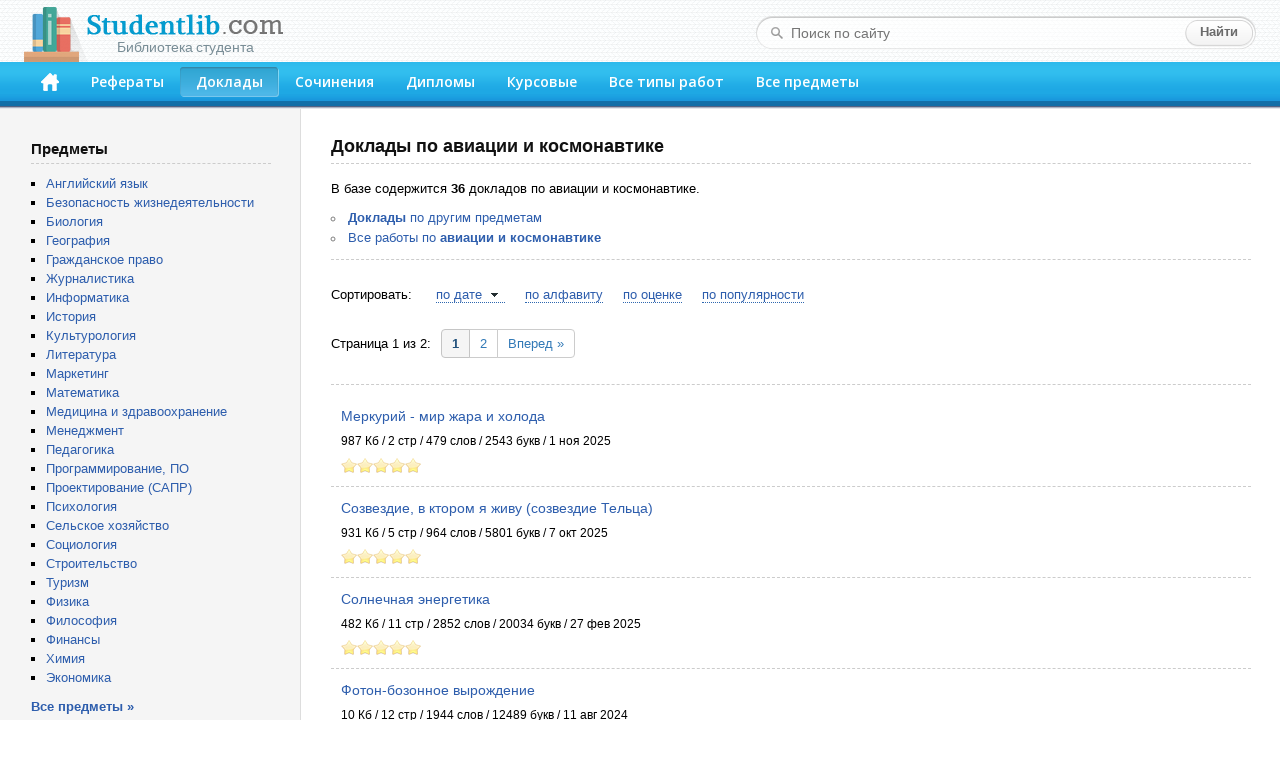

--- FILE ---
content_type: text/html; charset=windows-1251
request_url: https://studentlib.com/doklady-po-aviacii_i_kosmonavtike.html
body_size: 25904
content:
<!DOCTYPE html PUBLIC "-//W3C//DTD XHTML 1.0 Strict//EN" "http://www.w3.org/TR/xhtml1/DTD/xhtml1-strict.dtd">
<html xmlns="http://www.w3.org/1999/xhtml">
<head>
<title>Доклады по авиации и космонавтике скачать бесплатно</title>
<meta http-equiv="content-type" content="text/html; charset=windows-1251" />
<meta name="description" content="Все доклады по авиации и космонавтике" />
<link href="/css/default.css" rel="stylesheet" type="text/css" />
<link href="/css/button.css" rel="stylesheet" type="text/css" />
<link href='//fonts.googleapis.com/css?family=Open+Sans:600&subset=latin,cyrillic' rel='stylesheet' type='text/css' />
<link rel="icon" href="/favicon.png" />

<script async src="https://yandex.ru/ads/system/header-bidding.js"></script>
<script>
const dcJs = document.createElement('script'); 
dcJs.src = "https://ads.digitalcaramel.com/js/studentlib.com.js?ts="+new Date().getTime();
dcJs.async = true;
document.head.appendChild(dcJs);
</script>
<script>window.yaContextCb = window.yaContextCb || [] </script> 
<script async src="https://yandex.ru/ads/system/context.js"></script>

<link href="/css/jquery.rating.css" rel="stylesheet"></head>
<body>

<!--LiveInternet counter--><script type="text/javascript"><!--
new Image().src = "//counter.yadro.ru/hit?r"+
escape(document.referrer)+((typeof(screen)=="undefined")?"":
";s"+screen.width+"*"+screen.height+"*"+(screen.colorDepth?
screen.colorDepth:screen.pixelDepth))+";u"+escape(document.URL)+
";"+Math.random();//--></script><!--/LiveInternet-->

	<div id="header">
		<div class="logo">
			<a href="/"><img src="/img/logo.png"><div>Библиотека студента</div></a>
		</div>
		<form class="search-form" action="/search">
			<fieldset>
				<input type="text" name="q" placeholder="Поиск по сайту" value=""/>
				<input type="submit" value="Найти" />
			</fieldset>
		</form>
		<div class="header-block">
			<ul id="menu">
			<li><a href="/" accesskey="1" title="Главная"><img src="/img/home.png" width="18" height="18"></a></li>
<li><a href="https://studentlib.com/vse_referaty.html" accesskey="2">Рефераты</a></li>
<li class="active"><a href="https://studentlib.com/vse_doklady.html" accesskey="3">Доклады</a></li>
<li><a href="https://studentlib.com/vse_sochineniya.html" accesskey="4">Сочинения</a></li>
<li><a href="https://studentlib.com/vse_diplomy.html" accesskey="5">Дипломы</a></li>
<li><a href="https://studentlib.com/vse_kursovye_raboty_teoriya.html" accesskey="6">Курсовые</a></li>
<li><a href="https://studentlib.com/tipy_rabot.html" accesskey="7">Все типы работ</a></li>
<li><a href="https://studentlib.com/predmety.html" accesskey="8">Все предметы</a></li>
			</ul>
		</div>
	</div>

	<div class="colmask content">
		<div class="colright">
			<div class="col1wrap">
				<div id="pageContent">
<h1>Доклады по авиации и космонавтике</h1>

В базе содержится
<b>36</b> докладов по авиации и космонавтике.
<ul class="niceUl" style="margin: 10px 0;padding-left: 0;">
    <li><a href="https://studentlib.com/vse_doklady.html"><strong>Доклады</strong> по другим предметам</a></li>
    <li><a href="https://studentlib.com/predmet/aviaciya_i_kosmonavtika.html" title="Все работы по авиации и космонавтике">Все работы по <strong>авиации и космонавтике</strong></a></li>
</ul>
<hr class="line">

<div id="adfox_166314253620393570"></div>
<script>
    window.yaContextCb.push(()=>{
        Ya.adfoxCode.createAdaptive({
            ownerId: 260971,
            containerId: 'adfox_166314253620393570',
            params: {
                p1: 'cvter',
                p2: 'gxms'
            }
        }, ['desktop'], {
            tabletWidth: 830,
            phoneWidth: 480,
            isAutoReloads: false
        })
    })
</script>
<script>
setInterval(function(){            
window.Ya.adfoxCode.reload('adfox_166314253620393570', {onlyIfWasVisible: true})
}, 30000);
</script>

<div id="adfox_166314253780714745"></div>
<script>
    window.yaContextCb.push(()=>{
        Ya.adfoxCode.createAdaptive({
            ownerId: 260971,
            containerId: 'adfox_166314253780714745',
            params: {
                p1: 'cvtem',
                p2: 'hbev'
            }
        }, ['tablet', 'phone'], {
            tabletWidth: 830,
            phoneWidth: 480,
            isAutoReloads: false
        })
    })
</script>
<script>
setInterval(function(){            
window.Ya.adfoxCode.reload('adfox_166314253780714745', {onlyIfWasVisible: true})
}, 30000);
</script>
<div class="workList">

    <div class="sort">
        Сортировать:
        <ul><li><a class="desc" href="https://studentlib.com/doklady-po-aviacii_i_kosmonavtike/po-date.html" data-sort="po-date">по дате</a></li><li><a href="https://studentlib.com/doklady-po-aviacii_i_kosmonavtike/po-alfavitu.html" data-sort="po-alfavitu">по алфавиту</a></li><li><a href="https://studentlib.com/doklady-po-aviacii_i_kosmonavtike/po-ocenke-r.html" data-sort="-po-ocenke">по оценке</a></li><li><a href="https://studentlib.com/doklady-po-aviacii_i_kosmonavtike/po-populyarnosti-r.html" data-sort="-po-populyarnosti">по популярности</a></li>        </ul>
    </div>

    <div class="pager"><div style="display: inline;vertical-align: middle">Страница 1 из 2:</div><ul class="pagination"><li class="active"><a href="https://studentlib.com/doklady-po-aviacii_i_kosmonavtike.html" data-page="0">1</a></li>
<li><a href="https://studentlib.com/doklady-po-aviacii_i_kosmonavtike-2.html" data-page="1">2</a></li>
<li class="next"><a href="https://studentlib.com/doklady-po-aviacii_i_kosmonavtike-2.html" data-page="1">Вперед &raquo;</a></li></ul></div>
    <hr class="line">
    
    <ul class="works">
        <li>
            <a class="workTitle" href="https://studentlib.com/doklad-107145-merkuriy_mir_zhara_i_holoda.html">Меркурий - мир жара и холода</a>
            <p></p>
            <p>987 Кб / 2 стр / 479 слов / 2543 букв / 1 ноя 2025</p>
            <div class="rating">
                <div><div id="w0" class="ratingDiv"><input type="hidden" name="workId"><input type="hidden" name="rating" value="0"><input type="hidden" name="votes" value="0"></div></div>
            </div>
        </li>
        <li>
            <a class="workTitle" href="https://studentlib.com/doklad-235437-sozvezdie_v_ktorom_ya_zhivu_sozvezdie_telca.html">Созвездие, в ктором я живу (созвездие Тельца)</a>
            <p></p>
            <p>931 Кб / 5 стр / 964 слов / 5801 букв / 7 окт 2025</p>
            <div class="rating">
                <div><div id="w1" class="ratingDiv"><input type="hidden" name="workId"><input type="hidden" name="rating" value="0"><input type="hidden" name="votes" value="0"></div></div>
            </div>
        </li>
        <li>
            <a class="workTitle" href="https://studentlib.com/doklad-236668-solnechnaya_energetika.html">Солнечная энергетика</a>
            <p></p>
            <p>482 Кб / 11 стр / 2852 слов / 20034 букв / 27 фев 2025</p>
            <div class="rating">
                <div><div id="w2" class="ratingDiv"><input type="hidden" name="workId"><input type="hidden" name="rating" value="0"><input type="hidden" name="votes" value="0"></div></div>
            </div>
        </li>
        <li>
            <a class="workTitle" href="https://studentlib.com/doklad-281702-foton_bozonnoe_vyrozhdenie.html">Фотон-бозонное вырождение</a>
            <p></p>
            <p>10 Кб / 12 стр / 1944 слов / 12489 букв / 11 авг 2024</p>
            <div class="rating">
                <div><div id="w3" class="ratingDiv"><input type="hidden" name="workId"><input type="hidden" name="rating" value="0"><input type="hidden" name="votes" value="0"></div></div>
            </div>
        </li>
        <li>
            <a class="workTitle" href="https://studentlib.com/doklad-62234-zhittya_lyudini_za_mezhami_ridnoi_planeti.html">Життя людини за межами рідної планети</a>
            <p></p>
            <p>19 Кб / 10 стр / 2412 слов / 13565 букв / 11 июн 2024</p>
            <div class="rating">
                <div><div id="w4" class="ratingDiv"><input type="hidden" name="workId"><input type="hidden" name="rating" value="0"><input type="hidden" name="votes" value="0"></div></div>
            </div>
        </li>
        <li>
            <a class="workTitle" href="https://studentlib.com/doklad-64600-zapolnenie_geostacionarnoy_orbity_sputnikami_bystro_priblizhaet_vzryv_planety.html">Заполнение геостационарной орбиты спутниками быстро приближает взрыв планеты</a>
            <p></p>
            <p>333 Кб / 6 стр / 629 слов / 4395 букв / 25 мар 2024</p>
            <div class="rating">
                <div><div id="w5" class="ratingDiv"><input type="hidden" name="workId"><input type="hidden" name="rating" value="0"><input type="hidden" name="votes" value="0"></div></div>
            </div>
        </li>
        <li>
            <a class="workTitle" href="https://studentlib.com/doklad-95131-kratkiy_rasskaz_o_pulsarah.html">Краткий рассказ о пульсарах</a>
            <p></p>
            <p>14 Кб / 2 стр / 1302 слов / 8467 букв / 8 фев 2024</p>
            <div class="rating">
                <div><div id="w6" class="ratingDiv"><input type="hidden" name="workId"><input type="hidden" name="rating" value="0"><input type="hidden" name="votes" value="0"></div></div>
            </div>
        </li>
        <li>
            <a class="workTitle" href="https://studentlib.com/doklad-44172-geliocentricheskaya_sistema_mira.html">Гелиоцентрическая система мира</a>
            <p></p>
            <p>28 Кб / 6 стр / 2067 слов / 12828 букв / 10 июл 2023</p>
            <div class="rating">
                <div><div id="w7" class="ratingDiv"><input type="hidden" name="workId"><input type="hidden" name="rating" value="0"><input type="hidden" name="votes" value="0"></div></div>
            </div>
        </li>
        <li>
            <a class="workTitle" href="https://studentlib.com/doklad-65796-zvezdy_i_sozvezdiya_ediny.html">Звезды и созвездия едины</a>
            <p></p>
            <p>130 Кб / 26 стр / 6554 слов / 40282 букв / 30 янв 2023</p>
            <div class="rating">
                <div><div id="w8" class="ratingDiv"><input type="hidden" name="workId"><input type="hidden" name="rating" value="1"><input type="hidden" name="votes" value="1"></div></div>
            </div>
        </li>
        <li>
            <a class="workTitle" href="https://studentlib.com/doklad-174801-predvestniki_zemletryaseniy_v_2010_godu.html">Предвестники землетрясений в 2010 году</a>
            <p></p>
            <p>5 Кб / 1 стр / 234 слов / 1435 букв / 26 сен 2022</p>
            <div class="rating">
                <div><div id="w9" class="ratingDiv"><input type="hidden" name="workId"><input type="hidden" name="rating" value="0"><input type="hidden" name="votes" value="0"></div></div>
            </div>
        </li>
        <li>
            <a class="workTitle" href="https://studentlib.com/doklad-249027-su_30mki_obschie_svedeniya.html">Су-30мки, общие сведения</a>
            <p></p>
            <p>8 Кб / 5 стр / 628 слов / 4557 букв / 29 мая 2019</p>
            <div class="rating">
                <div><div id="w10" class="ratingDiv"><input type="hidden" name="workId"><input type="hidden" name="rating" value="0"><input type="hidden" name="votes" value="0"></div></div>
            </div>
        </li>
        <li>
            <a class="workTitle" href="https://studentlib.com/doklad-89145-kometa_heyla_boppa.html">Комета Хейла-Боппа</a>
            <p></p>
            <p>4 Кб / 1 стр / 332 слов / 1847 букв / 15 мар 2017</p>
            <div class="rating">
                <div><div id="w11" class="ratingDiv"><input type="hidden" name="workId"><input type="hidden" name="rating" value="0"><input type="hidden" name="votes" value="0"></div></div>
            </div>
        </li>
        <li>
            <a class="workTitle" href="https://studentlib.com/doklad-65778-zvezdnaya_aberraciya_protiv_relyativistskoy_astronomii.html">Звездная аберрация против релятивистской астрономии</a>
            <p></p>
            <p>147 Кб / 32 стр / 5054 слов / 33428 букв / 5 авг 2016</p>
            <div class="rating">
                <div><div id="w12" class="ratingDiv"><input type="hidden" name="workId"><input type="hidden" name="rating" value="0"><input type="hidden" name="votes" value="0"></div></div>
            </div>
        </li>
        <li>
            <a class="workTitle" href="https://studentlib.com/doklad-77305-issledovanie_zakonov_vselennoy.html">Исследование законов Вселенной</a>
            <p></p>
            <p>16 Кб / 7 стр / 1486 слов / 9683 букв / 20 июн 2016</p>
            <div class="rating">
                <div><div id="w13" class="ratingDiv"><input type="hidden" name="workId"><input type="hidden" name="rating" value="0"><input type="hidden" name="votes" value="0"></div></div>
            </div>
        </li>
        <li>
            <a class="workTitle" href="https://studentlib.com/doklad-197519-radioastronomiya_na_zemle_na_lune_i_v_kosmose.html">Радиоастрономия на Земле, на Луне и в космосе</a>
            <p></p>
            <p>4 Кб / 3 стр / 377 слов / 2562 букв / 6 авг 2015</p>
            <div class="rating">
                <div><div id="w14" class="ratingDiv"><input type="hidden" name="workId"><input type="hidden" name="rating" value="0"><input type="hidden" name="votes" value="0"></div></div>
            </div>
        </li>
        <li>
            <a class="workTitle" href="https://studentlib.com/doklad-108130-meteory_i_meteority.html">Метеоры и метеориты</a>
            <p></p>
            <p>23 Кб / 11 стр / 2582 слов / 16043 букв / 16 дек 2010</p>
            <div class="rating">
                <div><div id="w15" class="ratingDiv"><input type="hidden" name="workId"><input type="hidden" name="rating" value="0"><input type="hidden" name="votes" value="0"></div></div>
            </div>
        </li>
        <li>
            <a class="workTitle" href="https://studentlib.com/doklad-36472-vliyanie_komet_na_vulkany.html">Влияние комет на вулканы</a>
            <p></p>
            <p>5 Кб / 1 стр / 272 слов / 1678 букв / 16 мая 2010</p>
            <div class="rating">
                <div><div id="w16" class="ratingDiv"><input type="hidden" name="workId"><input type="hidden" name="rating" value="0"><input type="hidden" name="votes" value="0"></div></div>
            </div>
        </li>
        <li>
            <a class="workTitle" href="https://studentlib.com/doklad-46274-gipoteza_edinogo_polya.html">Гипотеза единого поля</a>
            <p></p>
            <p>21 Кб / 10 стр / 2255 слов / 14139 букв / 3 мая 2010</p>
            <div class="rating">
                <div><div id="w17" class="ratingDiv"><input type="hidden" name="workId"><input type="hidden" name="rating" value="0"><input type="hidden" name="votes" value="0"></div></div>
            </div>
        </li>
        <li>
            <a class="workTitle" href="https://studentlib.com/doklad-115821-mozhayskiy_aleksandr_fedorovich.html">Можайский Александр Федорович</a>
            <p></p>
            <p>54 Кб / 14 стр / 3583 слов / 22559 букв / 18 мар 2009</p>
            <div class="rating">
                <div><div id="w18" class="ratingDiv"><input type="hidden" name="workId"><input type="hidden" name="rating" value="0"><input type="hidden" name="votes" value="0"></div></div>
            </div>
        </li>
        <li>
            <a class="workTitle" href="https://studentlib.com/doklad-32206-vertolet.html">Вертолёт</a>
            <p></p>
            <p>136 Кб / 2 стр / 232 слов / 1543 букв / 5 сен 2006</p>
            <div class="rating">
                <div><div id="w19" class="ratingDiv"><input type="hidden" name="workId"><input type="hidden" name="rating" value="0"><input type="hidden" name="votes" value="0"></div></div>
            </div>
        </li>    </ul>


    <hr class="line">
    <div class="pager"><div style="display: inline;vertical-align: middle">Страница 1 из 2:</div><ul class="pagination"><li class="active"><a href="https://studentlib.com/doklady-po-aviacii_i_kosmonavtike.html" data-page="0">1</a></li>
<li><a href="https://studentlib.com/doklady-po-aviacii_i_kosmonavtike-2.html" data-page="1">2</a></li>
<li class="next"><a href="https://studentlib.com/doklady-po-aviacii_i_kosmonavtike-2.html" data-page="1">Вперед &raquo;</a></li></ul></div>

</div>
</div>
			</div>
			<div id="leftCol">
				<p class="blockTitle">Предметы</p>
				<ul class="bot10">
										<li><a href="https://studentlib.com/predmet/angliyskiy_yazyk.html">Английский язык</a></li>
<li><a href="https://studentlib.com/predmet/bezopasnost_zhiznedeyatelnosti.html">Безопасность жизнедеятельности</a></li>
<li><a href="https://studentlib.com/predmet/biologiya.html">Биология</a></li>
<li><a href="https://studentlib.com/predmet/geografiya_ekonomicheskaya_geografiya.html">География</a></li>
<li><a href="https://studentlib.com/predmet/grazhdanskoe_pravo.html">Гражданское право</a></li>
<li><a href="https://studentlib.com/predmet/zhurnalistika.html">Журналистика</a></li>
<li><a href="https://studentlib.com/predmet/informatika_telekommunikacii.html">Информатика</a></li>
<li><a href="https://studentlib.com/predmet/istoriya.html">История</a></li>
<li><a href="https://studentlib.com/predmet/kulturologiya.html">Культурология</a></li>
<li><a href="https://studentlib.com/predmet/literatura.html">Литература</a></li>
<li><a href="https://studentlib.com/predmet/marketing.html">Маркетинг</a></li>
<li><a href="https://studentlib.com/predmet/matematika.html">Математика</a></li>
<li><a href="https://studentlib.com/predmet/medicina_fizkultura_zdravoohranenie.html">Медицина и здравоохранение</a></li>
<li><a href="https://studentlib.com/predmet/menedzhment.html">Менеджмент</a></li>
<li><a href="https://studentlib.com/predmet/pedagogika.html">Педагогика</a></li>
<li><a href="https://studentlib.com/predmet/programmnoe_obespechenie_programmirovanie.html">Программирование, ПО</a></li>
<li><a href="https://studentlib.com/predmet/proektirovanie_sapr.html">Проектирование (САПР)</a></li>
<li><a href="https://studentlib.com/predmet/psihologiya.html">Психология</a></li>
<li><a href="https://studentlib.com/predmet/selskoe_hozyaystvo.html">Сельское хозяйство</a></li>
<li><a href="https://studentlib.com/predmet/sociologiya.html">Социология</a></li>
<li><a href="https://studentlib.com/predmet/stroitelstvo.html">Строительство</a></li>
<li><a href="https://studentlib.com/predmet/turizm.html">Туризм</a></li>
<li><a href="https://studentlib.com/predmet/fizika.html">Физика</a></li>
<li><a href="https://studentlib.com/predmet/filosofiya.html">Философия</a></li>
<li><a href="https://studentlib.com/predmet/finansy_dengi_kredit.html">Финансы</a></li>
<li><a href="https://studentlib.com/predmet/himiya.html">Химия</a></li>
<li><a href="https://studentlib.com/predmet/ekteoriya.html">Экономика</a></li>
				</ul>
				<a href="https://studentlib.com/predmety.html" class="bold">Все предметы »</a>

<p>&nbsp;</p>
				
				<div id="adfox_16631425316894679"></div>
<script>
    window.yaContextCb.push(()=>{
        Ya.adfoxCode.createAdaptive({
            ownerId: 260971,
            containerId: 'adfox_16631425316894679',
            params: {
                p1: 'cvtel',
                p2: 'gxmo'
            }
        }, ['desktop'], {
            tabletWidth: 830,
            phoneWidth: 480,
            isAutoReloads: false
        })
    })
</script>
<script>
setInterval(function(){            
window.Ya.adfoxCode.reload('adfox_16631425316894679', {onlyIfWasVisible: true})
}, 30000);
</script>

<p>&nbsp;</p>

				    <p class="blockTitle">Актуальные доклады по авиации и космонавтике</p>
    <ul class="topListUl">            <li><a href="https://studentlib.com/doklad-174801-predvestniki_zemletryaseniy_v_2010_godu.html">Предвестники землетрясений в 2010 году</a>                <div class="info">
                    <span>5 Кб, 1 стр                    </span>
                    <div class="hits animatedHits" title="Число просмотров за 2 недели">
                        <img src="/img/eye-close-up.png">
                        <span class="counter">7</span>
                    </div>
                </div>
            </li>
                        <li><a href="https://studentlib.com/doklad-108130-meteory_i_meteority.html">Метеоры и метеориты</a>                <div class="info">
                    <span>23 Кб, 11 стр                    </span>
                    <div class="hits animatedHits" title="Число просмотров за 2 недели">
                        <img src="/img/eye-close-up.png">
                        <span class="counter">6</span>
                    </div>
                </div>
            </li>
                        <li><a href="https://studentlib.com/doklad-260907-tipy_galaktik_nasha_galaktika_mlechnyy_put.html">Типы Галактик. Наша Галактика - Млечный Путь</a>                <div class="info">
                    <span>264 Кб, 3 стр                    </span>
                    <div class="hits animatedHits" title="Число просмотров за 2 недели">
                        <img src="/img/eye-close-up.png">
                        <span class="counter">5</span>
                    </div>
                </div>
            </li>
                        <li><a href="https://studentlib.com/doklad-95131-kratkiy_rasskaz_o_pulsarah.html">Краткий рассказ о пульсарах</a>                <div class="info">
                    <span>14 Кб, 2 стр                    </span>
                    <div class="hits animatedHits" title="Число просмотров за 2 недели">
                        <img src="/img/eye-close-up.png">
                        <span class="counter">5</span>
                    </div>
                </div>
            </li>
                        <li><a href="https://studentlib.com/doklad-65796-zvezdy_i_sozvezdiya_ediny.html">Звезды и созвездия едины</a>                <div class="info">
                    <span>130 Кб, 26 стр                    </span>
                    <div class="hits animatedHits" title="Число просмотров за 2 недели">
                        <img src="/img/eye-close-up.png">
                        <span class="counter">5</span>
                    </div>
                </div>
            </li>
                        <li><a href="https://studentlib.com/doklad-115821-mozhayskiy_aleksandr_fedorovich.html">Можайский Александр Федорович</a>                <div class="info">
                    <span>54 Кб, 14 стр                    </span>
                    <div class="hits animatedHits" title="Число просмотров за 2 недели">
                        <img src="/img/eye-close-up.png">
                        <span class="counter">4</span>
                    </div>
                </div>
            </li>
                        <li><a href="https://studentlib.com/doklad-89145-kometa_heyla_boppa.html">Комета Хейла-Боппа</a>                <div class="info">
                    <span>4 Кб, 1 стр                    </span>
                    <div class="hits animatedHits" title="Число просмотров за 2 недели">
                        <img src="/img/eye-close-up.png">
                        <span class="counter">4</span>
                    </div>
                </div>
            </li>
                        <li><a href="https://studentlib.com/doklad-31940-venera.html">Венера</a>                <div class="info">
                    <span>15 Кб, 4 стр                    </span>
                    <div class="hits animatedHits" title="Число просмотров за 2 недели">
                        <img src="/img/eye-close-up.png">
                        <span class="counter">4</span>
                    </div>
                </div>
            </li>
                        <li><a href="https://studentlib.com/doklad-24902-belye_karliki.html">Белые карлики</a>                <div class="info">
                    <span>14 Кб, 8 стр                    </span>
                    <div class="hits animatedHits" title="Число просмотров за 2 недели">
                        <img src="/img/eye-close-up.png">
                        <span class="counter">4</span>
                    </div>
                </div>
            </li>
                        <li><a href="https://studentlib.com/doklad-257791-tehnicheskoe_obsluzhivanie_letatelnyh_apparatov_shpargalki.html">Техническое обслуживание летательных аппаратов (шпаргалки)</a>                <div class="info">
                    <span>90 Кб, 8 стр                    </span>
                    <div class="hits animatedHits" title="Число просмотров за 2 недели">
                        <img src="/img/eye-close-up.png">
                        <span class="counter">3</span>
                    </div>
                </div>
            </li>
                    <li class="showMore"><a href="https://studentlib.com/doklady-po-aviacii_i_kosmonavtike/po-populyarnosti-r.html">Показать еще »</a></li>
    </ul>
    			</div>
		</div>
	</div>
	<br style="clear:both">

	<div id="footer">
		<p>Электронная библиотека студента StudentLib.com &copy; 2016-2026</p>
				<p>
			<a href="https://studentlib.com/faq.html#contact">Авторам и правообладателям</a> |
			<a href="https://studentlib.com/faq.html">Ответы на вопросы (FAQ)</a>
		</p>
	</div>
	
	<div id="adfox_168120862188671033"></div>
<script>
    window.yaContextCb.push(()=>{
        Ya.adfoxCode.create({
            ownerId: 260971,
            containerId: 'adfox_168120862188671033',
            params: {
                p1: 'cxwzy',
                p2: 'hgzv'
            }
        })
    })
</script>

<script src="/assets/6b830456/jquery.min.js"></script>
<script src="/js/jquery.rating.js"></script>
<script src="/js/common.js"></script></body>
</html>


--- FILE ---
content_type: application/javascript
request_url: https://studentlib.com/js/jquery.rating.js
body_size: 9344
content:
/* based on http://biznesguide.ru/coding/156.html */
;(function ($) {


    $.rating = function (e, o) {

        this.options = $.extend({
            fx:       'full',
            image:    '/img/stars.32.png',
            distanceBetweenPics: 0,
            loader:   '/img/ajax-loader.gif',
            stars:    5,
            minimal:  1,
            showVoteInfo: true,
            marks:    ['', 'Кол', 'Двойка', 'Трояк', 'Хорошо', 'Отлично'],
            readOnly: false,
            url:      '/work/rate',
            type:     'post',
            useLowerCase: false
        }, o || {});

        this.el = $(e);
        this.starWidth = 0;
        this.starHeight = 0;
        this._data = {};

        var self = this;

        this.el.find(':hidden').each(function () {
            self._data[$(this).attr('name')] = $(this).val();
        });

        this._data.rating = parseFloat(this._data.rating.replace(',', '.')) || 0;
        this._data.votes = parseFloat(this._data.votes) || 0;


        if (this._data.rating > this.options.stars) this._data.rating = this.options.stars;
        if (this._data.rating < 0) this._data.rating = 0;

        if (this._data.readOnly) {
            this.options.readOnly = true;
        }

        this.vote_block = $('<div class="vote-block"></div>');
        this.vote_stars = $('<div class="vote-stars"></div>');
        this.vote_active = $('<div class="vote-active"></div>');

        this.vote_result = $('<div class="vote-result"></div>');
        this.vote_info = $('<span class="vote-info"></span>');
        this.vote_msg = $('<span class="vote-msg"></span>');
        this.loader = $('<img src="' + this.options.loader + '" alt="load...">');

        this.el.html(this.loader);

        //Загружаем изображение звезд и высчитываем ширину и высоту одной звезды
        var img = document.createElement("img");
        img.onload = function () {
            self.starWidth = this.width; //Ширина одной звезды
            self.starHeight = (this.height - self.options.distanceBetweenPics) / 2; //Высота одной звезды
            self.init();
        };
        img.src = this.options.image;
    };


    var $r = $.rating;

    $r.fn = $r.prototype = {
        rating: '2.0'
    };

    $r.fn.extend = $r.extend = $.extend;

    $r.fn.extend({

        init: function () {

            this.render();

            if (this.options.readOnly) return;

            var self = this, width = 0, score = 0;

            this.vote_block

                .bind('mousemove.rating mouseover.rating', function (e) {

                    if (self.options.readOnly) return;

                    var left  = e.clientX > 0 ? e.clientX : e.pageX;
                    width = left - $(this).offset().left;

                    var max = self.starWidth * self.options.stars,
                        min = self.options.minimal * self.starWidth;

                    if (width > max) width = max;
                    if (width < min) width = min;

                    if (self.options.fx == 'half') {
                        width = Math.ceil(width / self.starWidth * 2) * self.starWidth / 2;
                    }
                    else if (self.options.fx != 'float') {
                        width = Math.ceil(width / self.starWidth) * self.starWidth;
                    }

                    self.set(width);

                    score = self.roundMod(width / self.starWidth, 1);
                    if (score > self.options.stars) score = self.options.stars;
                    if (score < 0) score = 0;

                    this.title = self.options.marks[score];
                }).

                bind('mouseout.rating', function () {
                    if (self.options.readOnly) return;
                    self.set();
                }).

                bind('click.rating', function () {

                    if (self.options.readOnly) return;
                    self.options.readOnly = true;
                    this.removeAttribute('title');

                    if (self.options.url != '') {
                        self.send(score);
                    }
                });

        },

        render: function () {

            this.vote_block.css({
                padding:    '0 4px',
                height:     this.starHeight,
                width:      this.starWidth * this.options.stars
            });
            this.vote_stars.css({
                height:     this.starHeight,
                width:      this.starWidth * this.options.stars,
                background: "url('" + this.options.image + "') left top"
            });
            this.vote_active.css({
                height:     this.starHeight,
                background: "url('" + this.options.image + "') left bottom"
            });
            this.set();
            this.updateRating();

            this.el.hide();

            this.el.empty().append(this.vote_block.append(this.vote_stars, this.vote_active));
            if (this.options.showVoteInfo != false) {
                this.el.append(this.vote_result.append(this.vote_info, this.vote_msg));
            }
            this.el.addClass('vote-wrap vote-wrap-'+ this.starHeight);

            this.el.fadeIn(300);
        },

        set: function (width) {
            if (width == undefined) {
                width = this._data.rating * this.starWidth;
            }
            this.vote_active.css({
                'width': width,
                'background-position': 'left bottom'
            });
        },

        fillVoteMsg: function (status, message) {
            this.vote_msg.html(message);
            this.vote_msg.removeClass('error success').addClass(status);
        },

        updateRating: function () {
            var html =
                this._data.votes == 0
                    ? (this.options.readOnly ? 'Пока оценок нет' : 'Оцените работу')
                    : (
                    'Оценка: '+ this.roundMod(this._data.rating, 1) + ' ('+
                    this._data.votes +' '+
                    this.declOfNum(this._data.votes, ['голос', 'голоса', 'голосов']) +')'
                );
            if (this.options.useLowerCase) {
                html = html.toLowerCase();
            }
            if (this.options.showVoteInfo == false) {
                this.el.attr('title', html);
            } else {
                this.vote_info.html(html);
            }
        },

        declOfNum: function (number, titles)
        {
            var cases = [2, 0, 1, 1, 1, 2];
            return titles[ (number%100>4 && number%100<20)? 2 : cases[(number%10<5)?number%10:5] ];
        },

        send: function (score) {

            var self = this;
            this.vote_msg.html(this.loader);

            var data = {score: score};
            for (var key in this._data) if (this._data.hasOwnProperty(key)) {
                if (key != 'rating' && key != 'votes') {
                    data[key] = this._data[key];
                }
            }

            var onError = function (jqXHR, textStatus, errorThrown) {
                self.vote_msg.hide();
                self.fillVoteMsg('error',
                    ((jqXHR != null && jqXHR.status != 200) ? 'HTTP '+ jqXHR.status +': ' : '') +
                    (errorThrown != undefined ? errorThrown : textStatus)
                );
                self.vote_msg.fadeIn(300);
                self.vote_block.effect("shake", {distance:2, times:4}, 500);
                self.set();
                self.options.readOnly = false;
            };

            $.ajax({
                url:      self.options.url,
                type:     self.options.type,
                data:     data,
                dataType: 'json',
                timeout:  10000,
                error:    onError,
                success:  function (data) {

                    if (data.message == 'ok') {
                        self._data.rating = data.rating;
                        self._data.votes = data.votes;
                        self.el.hide();
                        self.fillVoteMsg('success', 'Ваш голос засчитан');
                        self.updateRating();
                        self.set();
                        self.el.fadeIn(300);
                    }
                    else {
                        onError(null, $('<span>').text(data.message).html(), null);
                    }

                    self.options.readOnly = false;

                }
            });

        },

        roundMod: function (value, precision) {
            var precision_number = Math.pow(10, precision);
            return Math.round(value * precision_number) / precision_number;
        }
    });


    $.fn.rating = function (o) {
        if (typeof o == 'string') {
            var instance = $(this).data('rating'),
                args = Array.prototype.slice.call(arguments, 1);
            return instance[o].apply(instance, args);
        } else {
            return this.each(function () {
                var instance = $(this).data('rating');
                if (instance) {
                    if (o) $.extend(instance.options, o);
                    instance.init();
                } else {
                    $(this).data('rating', new $r(this, o));
                }
            });
        }
    };

})(jQuery);